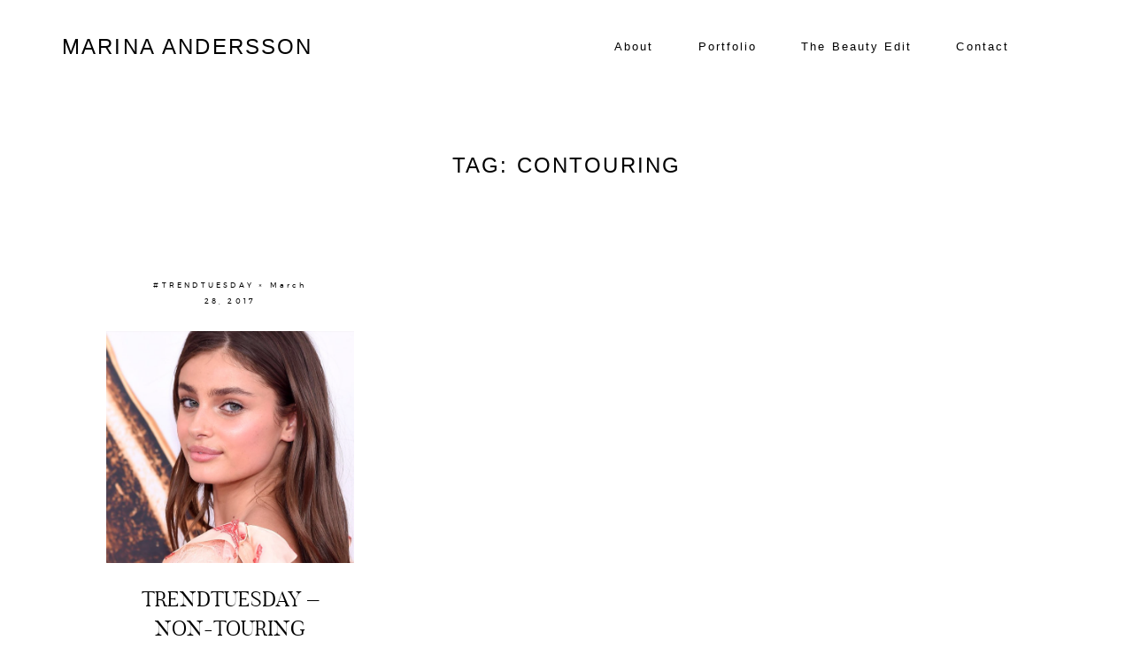

--- FILE ---
content_type: text/html; charset=UTF-8
request_url: https://marinaandersson.com/tag/contouring/
body_size: 11695
content:
<!DOCTYPE html>
<html lang="en-US" class="layout-default">
  <head>
  <!-- Google Tag Manager -->
  <script defer src="[data-uri]"></script>
  <!-- End Google Tag Manager -->

  <meta charset="UTF-8" />
  <meta http-equiv="X-UA-Compatible" content="IE=edge"/>
  <meta name=viewport content="width=device-width, user-scalable=no, initial-scale=1.0, maximum-scale=1.0, minimum-scale=1.0">
  <link rel="alternate" type="application/rss+xml" title="Marina Andersson RSS Feed" href="https://marinaandersson.com/feed/" />
        <link rel="shortcut icon" href="https://marinaandersson.com/wordpress/wp-content/themes/leon/assets/favicon.ico" />
    <link rel="profile" href="https://gmpg.org/xfn/11">
  
  <title>Contouring &#8211; Marina Andersson</title>
<meta name='robots' content='max-image-preview:large' />
<link rel='dns-prefetch' href='//s.w.org' />
<link rel="alternate" type="application/rss+xml" title="Marina Andersson &raquo; Feed" href="https://marinaandersson.com/feed/" />
<link rel="alternate" type="application/rss+xml" title="Marina Andersson &raquo; Comments Feed" href="https://marinaandersson.com/comments/feed/" />
<link rel="alternate" type="application/rss+xml" title="Marina Andersson &raquo; Contouring Tag Feed" href="https://marinaandersson.com/tag/contouring/feed/" />
<script defer src="[data-uri]"></script>
<style type="text/css">
img.wp-smiley,
img.emoji {
	display: inline !important;
	border: none !important;
	box-shadow: none !important;
	height: 1em !important;
	width: 1em !important;
	margin: 0 0.07em !important;
	vertical-align: -0.1em !important;
	background: none !important;
	padding: 0 !important;
}
</style>
	<link rel='stylesheet' id='sbi_styles-css'  href='https://marinaandersson.com/wordpress/wp-content/plugins/instagram-feed/css/sbi-styles.min.css?ver=6.2.4' type='text/css' media='all' />
<link rel='stylesheet' id='wp-block-library-css'  href='https://marinaandersson.com/wordpress/wp-includes/css/dist/block-library/style.min.css?ver=6.0.11' type='text/css' media='all' />
<style id='global-styles-inline-css' type='text/css'>
body{--wp--preset--color--black: #000000;--wp--preset--color--cyan-bluish-gray: #abb8c3;--wp--preset--color--white: #ffffff;--wp--preset--color--pale-pink: #f78da7;--wp--preset--color--vivid-red: #cf2e2e;--wp--preset--color--luminous-vivid-orange: #ff6900;--wp--preset--color--luminous-vivid-amber: #fcb900;--wp--preset--color--light-green-cyan: #7bdcb5;--wp--preset--color--vivid-green-cyan: #00d084;--wp--preset--color--pale-cyan-blue: #8ed1fc;--wp--preset--color--vivid-cyan-blue: #0693e3;--wp--preset--color--vivid-purple: #9b51e0;--wp--preset--gradient--vivid-cyan-blue-to-vivid-purple: linear-gradient(135deg,rgba(6,147,227,1) 0%,rgb(155,81,224) 100%);--wp--preset--gradient--light-green-cyan-to-vivid-green-cyan: linear-gradient(135deg,rgb(122,220,180) 0%,rgb(0,208,130) 100%);--wp--preset--gradient--luminous-vivid-amber-to-luminous-vivid-orange: linear-gradient(135deg,rgba(252,185,0,1) 0%,rgba(255,105,0,1) 100%);--wp--preset--gradient--luminous-vivid-orange-to-vivid-red: linear-gradient(135deg,rgba(255,105,0,1) 0%,rgb(207,46,46) 100%);--wp--preset--gradient--very-light-gray-to-cyan-bluish-gray: linear-gradient(135deg,rgb(238,238,238) 0%,rgb(169,184,195) 100%);--wp--preset--gradient--cool-to-warm-spectrum: linear-gradient(135deg,rgb(74,234,220) 0%,rgb(151,120,209) 20%,rgb(207,42,186) 40%,rgb(238,44,130) 60%,rgb(251,105,98) 80%,rgb(254,248,76) 100%);--wp--preset--gradient--blush-light-purple: linear-gradient(135deg,rgb(255,206,236) 0%,rgb(152,150,240) 100%);--wp--preset--gradient--blush-bordeaux: linear-gradient(135deg,rgb(254,205,165) 0%,rgb(254,45,45) 50%,rgb(107,0,62) 100%);--wp--preset--gradient--luminous-dusk: linear-gradient(135deg,rgb(255,203,112) 0%,rgb(199,81,192) 50%,rgb(65,88,208) 100%);--wp--preset--gradient--pale-ocean: linear-gradient(135deg,rgb(255,245,203) 0%,rgb(182,227,212) 50%,rgb(51,167,181) 100%);--wp--preset--gradient--electric-grass: linear-gradient(135deg,rgb(202,248,128) 0%,rgb(113,206,126) 100%);--wp--preset--gradient--midnight: linear-gradient(135deg,rgb(2,3,129) 0%,rgb(40,116,252) 100%);--wp--preset--duotone--dark-grayscale: url('#wp-duotone-dark-grayscale');--wp--preset--duotone--grayscale: url('#wp-duotone-grayscale');--wp--preset--duotone--purple-yellow: url('#wp-duotone-purple-yellow');--wp--preset--duotone--blue-red: url('#wp-duotone-blue-red');--wp--preset--duotone--midnight: url('#wp-duotone-midnight');--wp--preset--duotone--magenta-yellow: url('#wp-duotone-magenta-yellow');--wp--preset--duotone--purple-green: url('#wp-duotone-purple-green');--wp--preset--duotone--blue-orange: url('#wp-duotone-blue-orange');--wp--preset--font-size--small: 13px;--wp--preset--font-size--medium: 20px;--wp--preset--font-size--large: 36px;--wp--preset--font-size--x-large: 42px;}.has-black-color{color: var(--wp--preset--color--black) !important;}.has-cyan-bluish-gray-color{color: var(--wp--preset--color--cyan-bluish-gray) !important;}.has-white-color{color: var(--wp--preset--color--white) !important;}.has-pale-pink-color{color: var(--wp--preset--color--pale-pink) !important;}.has-vivid-red-color{color: var(--wp--preset--color--vivid-red) !important;}.has-luminous-vivid-orange-color{color: var(--wp--preset--color--luminous-vivid-orange) !important;}.has-luminous-vivid-amber-color{color: var(--wp--preset--color--luminous-vivid-amber) !important;}.has-light-green-cyan-color{color: var(--wp--preset--color--light-green-cyan) !important;}.has-vivid-green-cyan-color{color: var(--wp--preset--color--vivid-green-cyan) !important;}.has-pale-cyan-blue-color{color: var(--wp--preset--color--pale-cyan-blue) !important;}.has-vivid-cyan-blue-color{color: var(--wp--preset--color--vivid-cyan-blue) !important;}.has-vivid-purple-color{color: var(--wp--preset--color--vivid-purple) !important;}.has-black-background-color{background-color: var(--wp--preset--color--black) !important;}.has-cyan-bluish-gray-background-color{background-color: var(--wp--preset--color--cyan-bluish-gray) !important;}.has-white-background-color{background-color: var(--wp--preset--color--white) !important;}.has-pale-pink-background-color{background-color: var(--wp--preset--color--pale-pink) !important;}.has-vivid-red-background-color{background-color: var(--wp--preset--color--vivid-red) !important;}.has-luminous-vivid-orange-background-color{background-color: var(--wp--preset--color--luminous-vivid-orange) !important;}.has-luminous-vivid-amber-background-color{background-color: var(--wp--preset--color--luminous-vivid-amber) !important;}.has-light-green-cyan-background-color{background-color: var(--wp--preset--color--light-green-cyan) !important;}.has-vivid-green-cyan-background-color{background-color: var(--wp--preset--color--vivid-green-cyan) !important;}.has-pale-cyan-blue-background-color{background-color: var(--wp--preset--color--pale-cyan-blue) !important;}.has-vivid-cyan-blue-background-color{background-color: var(--wp--preset--color--vivid-cyan-blue) !important;}.has-vivid-purple-background-color{background-color: var(--wp--preset--color--vivid-purple) !important;}.has-black-border-color{border-color: var(--wp--preset--color--black) !important;}.has-cyan-bluish-gray-border-color{border-color: var(--wp--preset--color--cyan-bluish-gray) !important;}.has-white-border-color{border-color: var(--wp--preset--color--white) !important;}.has-pale-pink-border-color{border-color: var(--wp--preset--color--pale-pink) !important;}.has-vivid-red-border-color{border-color: var(--wp--preset--color--vivid-red) !important;}.has-luminous-vivid-orange-border-color{border-color: var(--wp--preset--color--luminous-vivid-orange) !important;}.has-luminous-vivid-amber-border-color{border-color: var(--wp--preset--color--luminous-vivid-amber) !important;}.has-light-green-cyan-border-color{border-color: var(--wp--preset--color--light-green-cyan) !important;}.has-vivid-green-cyan-border-color{border-color: var(--wp--preset--color--vivid-green-cyan) !important;}.has-pale-cyan-blue-border-color{border-color: var(--wp--preset--color--pale-cyan-blue) !important;}.has-vivid-cyan-blue-border-color{border-color: var(--wp--preset--color--vivid-cyan-blue) !important;}.has-vivid-purple-border-color{border-color: var(--wp--preset--color--vivid-purple) !important;}.has-vivid-cyan-blue-to-vivid-purple-gradient-background{background: var(--wp--preset--gradient--vivid-cyan-blue-to-vivid-purple) !important;}.has-light-green-cyan-to-vivid-green-cyan-gradient-background{background: var(--wp--preset--gradient--light-green-cyan-to-vivid-green-cyan) !important;}.has-luminous-vivid-amber-to-luminous-vivid-orange-gradient-background{background: var(--wp--preset--gradient--luminous-vivid-amber-to-luminous-vivid-orange) !important;}.has-luminous-vivid-orange-to-vivid-red-gradient-background{background: var(--wp--preset--gradient--luminous-vivid-orange-to-vivid-red) !important;}.has-very-light-gray-to-cyan-bluish-gray-gradient-background{background: var(--wp--preset--gradient--very-light-gray-to-cyan-bluish-gray) !important;}.has-cool-to-warm-spectrum-gradient-background{background: var(--wp--preset--gradient--cool-to-warm-spectrum) !important;}.has-blush-light-purple-gradient-background{background: var(--wp--preset--gradient--blush-light-purple) !important;}.has-blush-bordeaux-gradient-background{background: var(--wp--preset--gradient--blush-bordeaux) !important;}.has-luminous-dusk-gradient-background{background: var(--wp--preset--gradient--luminous-dusk) !important;}.has-pale-ocean-gradient-background{background: var(--wp--preset--gradient--pale-ocean) !important;}.has-electric-grass-gradient-background{background: var(--wp--preset--gradient--electric-grass) !important;}.has-midnight-gradient-background{background: var(--wp--preset--gradient--midnight) !important;}.has-small-font-size{font-size: var(--wp--preset--font-size--small) !important;}.has-medium-font-size{font-size: var(--wp--preset--font-size--medium) !important;}.has-large-font-size{font-size: var(--wp--preset--font-size--large) !important;}.has-x-large-font-size{font-size: var(--wp--preset--font-size--x-large) !important;}
</style>
<link rel='stylesheet' id='jquery_ui_styles-css'  href='https://marinaandersson.com/wordpress/wp-content/plugins/flo-forms/public/vendor/jquery-ui-flo/jquery-ui.min.css?ver=1.0.0' type='text/css' media='all' />
<link rel='stylesheet' id='flo-forms-public-css'  href='https://marinaandersson.com/wordpress/wp-content/plugins/flo-forms/public/css/flo-forms-public.min.css?ver=1.0.0' type='text/css' media='all' />
<link rel='stylesheet' id='flo_instagram_fontello-css'  href='https://marinaandersson.com/wordpress/wp-content/cache/autoptimize/css/autoptimize_single_af4b8b629e499c86b035c5ebafea3d76.css?ver=6.0.11' type='text/css' media='all' />
<link rel='stylesheet' id='flo_instagram_frontend__stylesheet-css'  href='https://marinaandersson.com/wordpress/wp-content/cache/autoptimize/css/autoptimize_single_af42cf5651aed1cd0a37455eebc553ba.css?ver=1.4.7' type='text/css' media='all' />
<link rel='stylesheet' id='parent-main-style-css'  href='https://marinaandersson.com/wordpress/wp-content/themes/leon/style.css?ver=6.0.11' type='text/css' media='all' />
<link rel='stylesheet' id='core-icons-css'  href='https://marinaandersson.com/wordpress/wp-content/cache/autoptimize/css/autoptimize_single_77383c903150644fb9bf61f5fbdd0358.css?ver=0.9' type='text/css' media='all' />
<link rel='stylesheet' id='vendor-css-css'  href='https://marinaandersson.com/wordpress/wp-content/cache/autoptimize/css/autoptimize_single_d01b8ba16fb19fcda1ab2e77974328ef.css?ver=0.9' type='text/css' media='all' />
<link rel='stylesheet' id='theme-css-css'  href='https://marinaandersson.com/wordpress/wp-content/themes/leon/theme-files/public/css/style.min.css?ver=0.9' type='text/css' media='all' />
<style id='theme-css-inline-css' type='text/css'>
@font-face {font-family: "Belleza Regular"; src: url('https://marinaandersson.com/wordpress/wp-content/themes/leon/theme-files/public/fonts/default/Belleza-Regular.ttf') format('truetype'),url('https://marinaandersson.com/wordpress/wp-content/themes/leon/theme-files/public/fonts/default/Belleza-Regular.woff') format('woff');font-display: swap;}@font-face {font-family: "Butler Light"; src: url('https://marinaandersson.com/wordpress/wp-content/themes/leon/theme-files/public/fonts/default/Butler_Light.ttf') format('truetype'),url('https://marinaandersson.com/wordpress/wp-content/themes/leon/theme-files/public/fonts/default/Butler_Light.woff') format('woff');font-display: swap;}@font-face {font-family: "Montserrat Regular"; src: url('https://marinaandersson.com/wordpress/wp-content/themes/leon/theme-files/public/fonts/default/Montserrat-Regular.ttf') format('truetype'),url('https://marinaandersson.com/wordpress/wp-content/themes/leon/theme-files/public/fonts/default/Montserrat-Regular.woff') format('woff');font-display: swap;}@font-face {font-family: "Asul Bold"; src: url('https://marinaandersson.com/wordpress/wp-content/themes/leon/theme-files/public/fonts/default/Asul-Bold.ttf') format('truetype'),url('https://marinaandersson.com/wordpress/wp-content/themes/leon/theme-files/public/fonts/default/Asul-Bold.woff') format('woff');font-display: swap;}@font-face {font-family: "Montserrat Medium"; src: url('https://marinaandersson.com/wordpress/wp-content/themes/leon/theme-files/public/fonts/default/Montserrat-Medium.ttf') format('truetype'),url('https://marinaandersson.com/wordpress/wp-content/themes/leon/theme-files/public/fonts/default/Montserrat-Medium.woff') format('woff');font-display: swap;}@font-face {font-family: "Spectral Light"; src: url('https://marinaandersson.com/wordpress/wp-content/themes/leon/theme-files/public/fonts/default/Spectral-Light.ttf') format('truetype'),url('https://marinaandersson.com/wordpress/wp-content/themes/leon/theme-files/public/fonts/default/Spectral-Light.woff') format('woff');font-display: swap;}@font-face {font-family: "OldStandard Italic"; src: url('https://marinaandersson.com/wordpress/wp-content/themes/leon/theme-files/public/fonts/default/OldStandard-Italic.ttf') format('truetype'),url('https://marinaandersson.com/wordpress/wp-content/themes/leon/theme-files/public/fonts/default/OldStandard-Italic.woff') format('woff');font-display: swap;}input[type="submit"], .flo-button { font-family: Asul Bold;font-size: 0.625rem;letter-spacing: 0.4em;word-spacing: 0em;line-height: 1.8em;text-transform: none;font-weight: normal;}.flo-header__menu .menu-item ul a, .flo-main-slideshow__menu-menu .menu-item .sub-menu a, .flo-generic-menu-wrap .menu-item .sub-menu a { font-family: Arial, 'Helvetica Neue', Helvetica, sans-serif;font-size: 0.8125rem;letter-spacing: 0.16em;word-spacing: 0em;line-height: 2.07em;text-transform: none;font-weight: normal;}.flo-header__logo { font-family: Arial, 'Helvetica Neue', Helvetica, sans-serif;font-size: 1.5rem;letter-spacing: 0.09em;word-spacing: 0em;line-height: 1.75em;text-transform: uppercase;font-weight: normal;}.flo-header .menu-item a, .flo-header__menu .page_item a, .flo-header .menu-item { font-family: Arial, 'Helvetica Neue', Helvetica, sans-serif;font-size: 0.8125rem;letter-spacing: 0.16em;word-spacing: 0em;line-height: 2.07em;text-transform: none;font-weight: normal;}.flo-header__search-input { font-family: Spectral Light;font-size: 0.9375rem;letter-spacing: 0em;word-spacing: 0em;line-height: 1.8em;text-transform: none;font-weight: normal;}.flo-header__search-input { font-family: Arial, 'Helvetica Neue', Helvetica, sans-serif;font-size: 0.8125rem;letter-spacing: 0.16em;word-spacing: 0em;line-height: 2.07em;text-transform: none;font-weight: normal;}.flo-header-mobile__logo { font-family: Arial, 'Helvetica Neue', Helvetica, sans-serif;font-size: 1.5rem;letter-spacing: 0.09em;word-spacing: 0em;line-height: 1.75em;text-transform: uppercase;font-weight: normal;}.flo-mobile-menu__submenu-items a { font-family: Spectral Light;font-size: 0.9375rem;letter-spacing: 0em;word-spacing: 0em;line-height: 1.8em;text-transform: none;font-weight: normal;}.flo-mobile-menu__menu > li a, .flo-mobile-menu__submenu-parent-title { font-family: Arial, 'Helvetica Neue', Helvetica, sans-serif;font-size: 0.8125rem;letter-spacing: 0.16em;word-spacing: 0em;line-height: 2.07em;text-transform: none;font-weight: normal;}.flo-mobile-menu__search-input { font-family: Spectral Light;font-size: 0.9375rem;letter-spacing: 0em;word-spacing: 0em;line-height: 1.8em;text-transform: none;font-weight: normal;}.flo-mobile-menu__search-submit { font-family: Montserrat Regular;font-size: 0.5rem;letter-spacing: 0.4em;word-spacing: 0em;line-height: 2.25em;text-transform: none;font-weight: normal;}.flo-wp-title h1.flo-wp-title__title { font-family: Arial, 'Helvetica Neue', Helvetica, sans-serif;font-size: 1.5rem;letter-spacing: 0.09em;word-spacing: 0em;line-height: 1.75em;text-transform: uppercase;font-weight: normal;}.flo-post blockquote, .flo-post blockquote p { font-family: OldStandard Italic;font-size: 1.0625rem;letter-spacing: 0em;word-spacing: 0em;line-height: 1.58em;text-transform: none;font-weight: normal;}.flo-post h1 { font-family: Butler Light;font-size: 2.625rem;letter-spacing: 0em;word-spacing: 0em;line-height: 1.3em;text-transform: none;font-weight: normal;}.flo-post h2 { font-family: Butler Light;font-size: 1.875rem;letter-spacing: 0em;word-spacing: 0em;line-height: 1.3em;text-transform: none;font-weight: normal;}.flo-post h3 { font-family: Butler Light;font-size: 1.5rem;letter-spacing: 0em;word-spacing: 0em;line-height: 1.375em;text-transform: none;font-weight: normal;}.flo-post h4 { font-family: Arial, 'Helvetica Neue', Helvetica, sans-serif;font-size: 0.8125rem;letter-spacing: 0.16em;word-spacing: 0em;line-height: 2.07em;text-transform: none;font-weight: normal;}.flo-post h5 { font-family: OldStandard Italic;font-size: 1.0625rem;letter-spacing: 0em;word-spacing: 0em;line-height: 1.58em;text-transform: none;font-weight: normal;}.flo-post h6 { font-family: Butler Light;font-size: 0.875rem;letter-spacing: 0em;word-spacing: 0em;line-height: 1.25em;text-transform: none;font-weight: normal;}.flo-post { font-family: Spectral Light;font-size: 0.9375rem;letter-spacing: 0em;word-spacing: 0em;line-height: 1.8em;text-transform: none;font-weight: normal;}.flo-post a, .flo-block-text-block-5 a { font-family: Spectral Light;font-size: 0.9375rem;letter-spacing: 0em;word-spacing: 0em;line-height: 1.8em;text-transform: none;font-weight: normal;text-decoration: underline;}input[type]:not([type="submit"]), form textarea, .parsley-required, form select { font-family: Montserrat Regular;font-size: 0.5rem;letter-spacing: 0.4em;word-spacing: 0em;line-height: 2.25em;text-transform: none;font-weight: normal;}label { font-family: Asul Bold;font-size: 0.5rem;letter-spacing: 0.4em;word-spacing: 0em;line-height: 2.25em;text-transform: none;font-weight: normal;}@media (max-width: 767px) { input[type="submit"], .flo-button { }.flo-header__menu .menu-item ul a, .flo-main-slideshow__menu-menu .menu-item .sub-menu a, .flo-generic-menu-wrap .menu-item .sub-menu a { font-size: 0.8125rem;}.flo-header__logo { font-size: 1.5rem;}.flo-header .menu-item a, .flo-header__menu .page_item a, .flo-header .menu-item { font-size: 0.8125rem;}.flo-header__search-input { }.flo-header__search-input { font-size: 0.8125rem;}.flo-header-mobile__logo { font-size: 1.5rem;}.flo-mobile-menu__submenu-items a { }.flo-mobile-menu__menu > li a, .flo-mobile-menu__submenu-parent-title { font-size: 0.8125rem;}.flo-mobile-menu__search-input { }.flo-mobile-menu__search-submit { }.flo-wp-title h1.flo-wp-title__title { font-size: 1.5rem;}.flo-post blockquote, .flo-post blockquote p { }.flo-post h1 { }.flo-post h2 { }.flo-post h3 { font-size: 1.5rem;}.flo-post h4 { font-size: 0.8125rem;}.flo-post h5 { }.flo-post h6 { }.flo-post { }.flo-post a, .flo-block-text-block-5 a { }input[type]:not([type="submit"]), form textarea, .parsley-required, form select { }label { } }
</style>
<link rel='stylesheet' id='default_stylesheet-css'  href='https://marinaandersson.com/wordpress/wp-content/themes/leon-child/style.css?ver=0.9' type='text/css' media='all' />
<script type='text/javascript' src='https://marinaandersson.com/wordpress/wp-includes/js/jquery/jquery.min.js?ver=3.6.0' id='jquery-core-js'></script>
<script defer type='text/javascript' src='https://marinaandersson.com/wordpress/wp-includes/js/jquery/jquery-migrate.min.js?ver=3.3.2' id='jquery-migrate-js'></script>
<script defer type='text/javascript' src='https://marinaandersson.com/wordpress/wp-content/plugins/flo-forms/public/js/jquery.validate.min.js?ver=1.0.0' id='flo-jquery-validate-js'></script>
<script defer id="flo-forms-public-js-extra" src="[data-uri]"></script>
<script defer type='text/javascript' src='https://marinaandersson.com/wordpress/wp-content/cache/autoptimize/js/autoptimize_single_58644a66c1d4eff378b4ea3b90bc59fe.js?ver=1.0.0' id='flo-forms-public-js'></script>
<link rel="https://api.w.org/" href="https://marinaandersson.com/wp-json/" /><link rel="alternate" type="application/json" href="https://marinaandersson.com/wp-json/wp/v2/tags/1075" /><link rel="EditURI" type="application/rsd+xml" title="RSD" href="https://marinaandersson.com/wordpress/xmlrpc.php?rsd" />
<link rel="wlwmanifest" type="application/wlwmanifest+xml" href="https://marinaandersson.com/wordpress/wp-includes/wlwmanifest.xml" /> 
<meta name="generator" content="WordPress 6.0.11" />
<style type="text/css">.recentcomments a{display:inline !important;padding:0 !important;margin:0 !important;}</style><style>.is-main.flo-header-mobile .flo-header-mobile__logo,
.is-main.flo-header-mobile .flo-header-mobile__menu-trigger {
  color: #000000!important;
}</style>
  <style media="screen">
    /* START: GENERICS */

      body,
      .flo_page_wrap {
        background-color: #ffffff;
      }

      .flo-post {
        color: #000000;
      }

      .flo-post a img, .flo-post img, .flo-post img.alignleft, .flo-post img.alignright, .flo-post img.aligncenter,
      .wp-caption-text.gallery-caption {
        margin-bottom: 10px;
      }
      .wp-caption-text.gallery-caption{
        margin-top: -5px;
      }

      .flo_sidebar {
        width: 25%;
      }

      .flo-button:not(.flo-no-styling),
      input[type="submit"]:not(.flo-no-styling)
      {
        background-color: #ffffff;
        color: #000000!important;
        border-color: #000000;
      }
    /* END: GENERICS */
  </style>
  <style media="screen">
  /* START: DROPDOWNS */
    .flo-generic-menu-wrap__menu ul {
      background-color: #f8f8f8;
    }
    .flo-generic-menu-wrap__menu ul:after {
      border-color: transparent transparent #f8f8f8 transparent!important;
    }

    .flo-generic-menu-wrap__menu ul a {
      color: #000000!important;
    }
  /* END: DROPDOWNS */
</style>
</head>
    <body data-rsssl=1 class="archive tag tag-contouring tag-1075  flo-social-links-type-a flo-sidebar--is-adaptive global-arrow-type__a flo-tablet-appear-disabled flo-mobile-appear-disabled">

    <!-- Google Tag Manager (noscript) -->
    <noscript><iframe src="https://www.googletagmanager.com/ns.html?id=GTM-5XR6ZGR"
    height="0" width="0" style="display:none;visibility:hidden"></iframe></noscript>
    <!-- End Google Tag Manager (noscript) -->

    <noscript class='flo-core-style' >
  <style class='flo-core-style'  media="screen">@media (max-width:767px){.flo-mobile-menu{background-color:#000000;color:#ffffff}}</style>
</noscript>

<div class="flo-mobile-menu">

    <noscript class='flo-core-style' >
  <style class='flo-core-style'  media="screen"> .flo-header-mobile__logo{max-width:12.5rem}.is-main.flo-header-mobile{background-color:#ffffff}.is-main.flo-header-mobile .flo-header-mobile__search-trigger, .is-main.flo-header-mobile .flo-header-mobile__menu-trigger, .is-main.flo-header-mobile .flo-header-mobile__logo, .is-main.flo-header-mobile .flo-header-mobile__menu{color:inherit}.is-main.flo-header-mobile{color:#000000!important}.is-main.flo-header-mobile .flo-header-mobile__menu{border-color:#000000}</style>
</noscript>


<div class="flo-header-mobile sticky">
  <a href="https://marinaandersson.com" class="flo-header-mobile__logo">
        MARINA ANDERSSON
  </a>

  <div class="flo-header-mobile__menu-trigger">
        <i class="flo-header-mobile__menu-trigger-icon flo-header-mobile__menu-trigger-icon--open flo-icon-burger"></i>
    <i class="flo-header-mobile__menu-trigger-icon flo-header-mobile__menu-trigger-icon--close flo-icon-close"></i>
  </div>
</div>

    <div class="flo-mobile-menu__social-links">
              <a href="https://www.instagram.com/marinaanderssonmakeup/" rel="noreferrer" target="_blank" class="flo-icon flo-icon-instagram flo-social-links__link "></a>
    
          </div>

    <div class="flo-mobile-menu__menu-wrap">
      <ul id="menu-menu" class="flo-mobile-menu__menu"><li id="menu-item-6198" class="menu-item menu-item-type-post_type menu-item-object-page menu-item-6198"><a href="https://marinaandersson.com/about/">About</a></li>
<li id="menu-item-6232" class="menu-item menu-item-type-custom menu-item-object-custom menu-item-has-children menu-item-6232"><a href="#">Portfolio</a>
<ul class="sub-menu">
	<li id="menu-item-6236" class="menu-item menu-item-type-post_type menu-item-object-gallery menu-item-6236"><a href="https://marinaandersson.com/gallery/beauty/">Beauty</a></li>
	<li id="menu-item-6235" class="menu-item menu-item-type-post_type menu-item-object-gallery menu-item-6235"><a href="https://marinaandersson.com/gallery/fashion/">Fashion</a></li>
</ul>
</li>
<li id="menu-item-6229" class="menu-item menu-item-type-post_type menu-item-object-page menu-item-6229"><a href="https://marinaandersson.com/the-beauty-edit/">The Beauty Edit</a></li>
<li id="menu-item-6230" class="menu-item menu-item-type-post_type menu-item-object-page menu-item-6230"><a href="https://marinaandersson.com/contact/">Contact</a></li>
</ul>
    </div>

          <form class="flo-mobile-menu__search" action="https://marinaandersson.com/" method="get">
        <input class="flo-mobile-menu__search-input" type="text" name="s" placeholder="" value="">
        <button class="flo-mobile-menu__search-submit" type="submit" name="button">
          SEARCH
        </button>
      </form>
    
    <div class="flo-mobile-menu__submenu">

      <div class="flo-mobile-menu__submenu-header-wrap">
        <div class="flo-mobile-menu__submenu-parent-title">GALLERIES</div>
      </div>

      <div class="flo-mobile-menu__submenu-items-wrap">
        <ul class="flo-mobile-menu__submenu-items"></ul>
        <div class="flo-mobile-menu__submenu-close-wrap">
          <div class="flo-mobile-menu__submenu-close-text flo-mobile-menu__submenu-close-text--before">
          </div>
          <div class="flo-mobile-menu__submenu-close-button">
            <i class="flo-icon-close"></i>
          </div>
          <div class="flo-mobile-menu__submenu-close-text flo-mobile-menu__submenu-close-text--after">
          </div>
        </div>
      </div>

    </div>

</div>
    <main class="flo_page_wrap ">
      <div class="flo_page">
        <noscript class='flo-core-style' >
  <style class='flo-core-style'  media="screen"> header .flo-header.is-not-sticky{color:#000000;background-color:#ffffff}header .flo-header.is-not-sticky .flo-header__logo, header .flo-header.is-not-sticky .flo-header__menu > div > ul > .menu-item > a, header .flo-header.is-not-sticky .flo-header__menu-trigger, header .flo-header.is-not-sticky .flo-header__search-trigger, header .flo-header.is-not-sticky .flo-header__search-form-input{color:inherit}.flo-header--sticky .is-sticky .flo-header{background:rgba(255,255,255,1);color:#000000}.flo-header--sticky .is-sticky .flo-header__logo, .flo-header--sticky .is-sticky .flo-header__menu > div > ul > li, .flo-header--sticky .is-sticky .flo-header__menu-trigger, .flo-header--sticky .is-sticky .flo-header__search-trigger, .flo-header--sticky .is-sticky .flo-header__search-form-input, .flo-header--sticky .is-sticky .flo-header__search-form-submit, .flo-header--sticky .is-sticky .flo-header__lang-switch{color:inherit!important}.flo-header ul ul{background-color:#f8f8f8}.flo-header ul ul a{color:#000000!important}@media (min-width:768px) and (max-width:1024px){.flo-header__logo{max-width:7.5rem}}@media (min-width:1025px){.flo-header__logo{max-width:20rem}}</style>
</noscript>

<header class="" data-layout="flo-header--type-a">
  <!-- Start: Flo Header -->
    <div class="flo-header flo-header--type-a">
      <div class="flo-header__column flo-header__column--left">
      <a href="https://marinaandersson.com" class="flo-header__logo">

      MARINA ANDERSSON
  </a>

    </div>
  
      <div class="flo-header__column flo-header__column--right">
      <div class="flo-header__menu">
        <div class="menu-menu-container"><ul id="menu-menu-1" class="menu"><li class="menu-item menu-item-type-post_type menu-item-object-page menu-item-6198"><a href="https://marinaandersson.com/about/">About</a></li>
<li class="menu-item menu-item-type-custom menu-item-object-custom menu-item-has-children menu-item-6232"><a href="#">Portfolio</a>
<ul class="sub-menu">
	<li class="menu-item menu-item-type-post_type menu-item-object-gallery menu-item-6236"><a href="https://marinaandersson.com/gallery/beauty/">Beauty</a></li>
	<li class="menu-item menu-item-type-post_type menu-item-object-gallery menu-item-6235"><a href="https://marinaandersson.com/gallery/fashion/">Fashion</a></li>
</ul>
</li>
<li class="menu-item menu-item-type-post_type menu-item-object-page menu-item-6229"><a href="https://marinaandersson.com/the-beauty-edit/">The Beauty Edit</a></li>
<li class="menu-item menu-item-type-post_type menu-item-object-page menu-item-6230"><a href="https://marinaandersson.com/contact/">Contact</a></li>
</ul></div>
      </div>
          </div>
  </div>
  <!-- End: Flo Header -->

  <!-- Start: Flo Header Mobile -->
    <noscript class='flo-core-style' >
  <style class='flo-core-style'  media="screen"> .flo-header-mobile__logo{max-width:12.5rem}.is-main.flo-header-mobile{background-color:#ffffff}.is-main.flo-header-mobile .flo-header-mobile__search-trigger, .is-main.flo-header-mobile .flo-header-mobile__menu-trigger, .is-main.flo-header-mobile .flo-header-mobile__logo, .is-main.flo-header-mobile .flo-header-mobile__menu{color:inherit}.is-main.flo-header-mobile{color:#000000!important}.is-main.flo-header-mobile .flo-header-mobile__menu{border-color:#000000}</style>
</noscript>


<div class="flo-header-mobile sticky">
  <a href="https://marinaandersson.com" class="flo-header-mobile__logo">
        MARINA ANDERSSON
  </a>

  <div class="flo-header-mobile__menu-trigger">
        <i class="flo-header-mobile__menu-trigger-icon flo-header-mobile__menu-trigger-icon--open flo-icon-burger"></i>
    <i class="flo-header-mobile__menu-trigger-icon flo-header-mobile__menu-trigger-icon--close flo-icon-close"></i>
  </div>
</div>
  <!-- End: Flo Header Mobile -->
</header>

  

	<div class="flo-block  flo-wp-title flo-post">
		<h1 class="flo-wp-title__title visible full-visible">Tag: Contouring</h1>
			</div>
			<div class="flo-listing flo-listing--545">
		    <noscript class='flo-core-style' >
  <style class='flo-core-style'  media="screen">@media (max-width:767px){.flo-block--6340{margin-top:0rem;margin-bottom:0rem}}@media (min-width:768px){.flo-block--6340{margin-top:0rem;margin-bottom:0rem}}</style>
</noscript>

<div   class='flo-block     flo-block--6340   ' data-id="6340" data-onready='flo_block_listing_4'>
    <div class="flo-block__container">
      <noscript class='flo-core-style' >
  <style class='flo-core-style'  media="screen"> .flo-block-listing-4--114 .flo-block-listing-4__date-and-category{font-family:Montserrat Regular;font-size:0.5rem;letter-spacing:0.4em;word-spacing:0em;line-height:2.25em;text-transform:none;font-weight:normal}.flo-block-listing-4--114 .flo-block-listing-4__title{font-family:Butler Light;font-size:1.5rem;letter-spacing:0em;word-spacing:0em;line-height:1.375em;text-transform:none;font-weight:normal}@media screen and (max-width:767px){.flo-block-listing-4--114 .flo-block-listing-4__title{font-size:1.5rem}}.flo-block-listing-4--114{color:#000000;border-color:rgba(0,0,0,0.1)}@media (min-width:768px){.flo-block-listing-4--114 .flo-block-listing-4__item{width:33.333333333333%}}</style>
</noscript>
  <div class="flo-block-listing-4 flo-block-listing-4--114 flo-block-listing-4--columns-3">
          <div class="flo-block-listing-4__row">
                            <a href="https://marinaandersson.com/trendtuesday-10/" class="flo-block-listing-4__item">
            <span class="flo-block-listing-4__date-and-category">
                              #TRENDTUESDAY
                                            ×
                                            March 28, 2017
                          </span>
            <span class="flo-block-listing-4__featured-image-wrap">
              <img src="https://marinaandersson.com/wordpress/wp-content/uploads/2017/03/Screen-Shot-2017-03-28-at-4.52.45-PM.png" srcset="https://marinaandersson.com/wordpress/wp-content/uploads/2017/03/Screen-Shot-2017-03-28-at-4.52.45-PM.png 651w, https://marinaandersson.com/wordpress/wp-content/uploads/2017/03/Screen-Shot-2017-03-28-at-4.52.45-PM-300x280.png 300w" class="flo-block-listing-4__featured-image " sizes="(max-width: 768px) 311px, (max-width: 1440px) 315px, 560px">
                          </span>
            <h2 class="flo-block-listing-4__title">
              TRENDTUESDAY &#8211; NON-TOURING
            </h2>
          </a>
              </div>
      </div>
      </div>
</div>
		</div>
	
	
    <noscript class='flo-core-style' >
  <style class='flo-core-style'  media="screen"> .flo-footer-type-a--603 .flo-footer-type-a__top-area-left-side-label{font-family:Arial, 'Helvetica Neue', Helvetica, sans-serif;font-size:0.8125rem;letter-spacing:0.16em;word-spacing:0em;line-height:2.07em;text-transform:none;font-weight:normal}@media screen and (max-width:767px){.flo-footer-type-a--603 .flo-footer-type-a__top-area-left-side-label{font-size:0.8125rem}}.flo-footer-type-a--603 .flo-footer-type-a__top-area-right-side-label{font-family:Spectral Light;font-size:0.9375rem;letter-spacing:0em;word-spacing:0em;line-height:1.8em;text-transform:none;font-weight:normal}.flo-footer-type-a--603 .flo-footer-type-a__menu{font-family:Montserrat Regular;font-size:0.5rem;letter-spacing:0.4em;word-spacing:0em;line-height:2.25em;text-transform:none;font-weight:normal}.flo-footer-type-a--603 .flo-footer-type-a__back-to-top{font-family:Arial, 'Helvetica Neue', Helvetica, sans-serif;font-size:0.8125rem;letter-spacing:0.16em;word-spacing:0em;line-height:2.07em;text-transform:none;font-weight:normal}@media screen and (max-width:767px){.flo-footer-type-a--603 .flo-footer-type-a__back-to-top{font-size:0.8125rem}}.flo-footer-type-a--603 .flo-footer-type-a__copyright-notice{font-family:Asul Bold;font-size:0.5rem;letter-spacing:0.4em;word-spacing:0em;line-height:2.25em;text-transform:none;font-weight:normal}.flo-footer-type-a--603{color:#000000;background-color:#ffffff}</style>
</noscript>
<div class="flo-footer-type-a flo-footer-type-a--603" data-onready="flo_footer_type_a">

      <div class="flo-footer-type-a__top-area">
              <div class="flo-footer-type-a__top-area-left-side-label">
          FOLLOW MY FEED
        </div>
      
              <div class="flo-footer-type-a__top-area-icon">
          <i class="flo-icon-instagram"></i>
        </div>
      
              <a class="flo-footer-type-a__top-area-right-side-label" href="https://www.instagram.com/marinaanderssonmakeup/">@marinaanderssonmakeup</a>
          </div>

    <div class="flo-footer-type-a__instagram-feed">
                    
<div id="sb_instagram"  class="sbi sbi_mob_col_1 sbi_tab_col_2 sbi_col_4 sbi_width_resp" style="padding-bottom: 10px;" data-feedid="*1"  data-res="auto" data-cols="4" data-colsmobile="1" data-colstablet="2" data-num="4" data-nummobile="4" data-shortcode-atts="{&quot;feed&quot;:&quot;1&quot;}"  data-postid="4080" data-locatornonce="27242ed57c" data-sbi-flags="favorLocal">
	<div class="sb_instagram_header  sbi_medium sbi_no_avatar"  style="padding: 5px;padding-bottom: 0; margin-bottom: 10px;"  >
	<a href="https://www.instagram.com/marinaanderssonmakeup/" target="_blank" rel="nofollow noopener"  title="@marinaanderssonmakeup" class="sbi_header_link">
		<div class="sbi_header_text sbi_no_bio">
			
			<h3>marinaanderssonmakeup</h3>
					</div>

					<div class="sbi_header_img">
													<div class="sbi_header_hashtag_icon"  ><svg class="sbi_new_logo fa-instagram fa-w-14" aria-hidden="true" data-fa-processed="" aria-label="Instagram" data-prefix="fab" data-icon="instagram" role="img" viewBox="0 0 448 512">
	                <path fill="currentColor" d="M224.1 141c-63.6 0-114.9 51.3-114.9 114.9s51.3 114.9 114.9 114.9S339 319.5 339 255.9 287.7 141 224.1 141zm0 189.6c-41.1 0-74.7-33.5-74.7-74.7s33.5-74.7 74.7-74.7 74.7 33.5 74.7 74.7-33.6 74.7-74.7 74.7zm146.4-194.3c0 14.9-12 26.8-26.8 26.8-14.9 0-26.8-12-26.8-26.8s12-26.8 26.8-26.8 26.8 12 26.8 26.8zm76.1 27.2c-1.7-35.9-9.9-67.7-36.2-93.9-26.2-26.2-58-34.4-93.9-36.2-37-2.1-147.9-2.1-184.9 0-35.8 1.7-67.6 9.9-93.9 36.1s-34.4 58-36.2 93.9c-2.1 37-2.1 147.9 0 184.9 1.7 35.9 9.9 67.7 36.2 93.9s58 34.4 93.9 36.2c37 2.1 147.9 2.1 184.9 0 35.9-1.7 67.7-9.9 93.9-36.2 26.2-26.2 34.4-58 36.2-93.9 2.1-37 2.1-147.8 0-184.8zM398.8 388c-7.8 19.6-22.9 34.7-42.6 42.6-29.5 11.7-99.5 9-132.1 9s-102.7 2.6-132.1-9c-19.6-7.8-34.7-22.9-42.6-42.6-11.7-29.5-9-99.5-9-132.1s-2.6-102.7 9-132.1c7.8-19.6 22.9-34.7 42.6-42.6 29.5-11.7 99.5-9 132.1-9s102.7-2.6 132.1 9c19.6 7.8 34.7 22.9 42.6 42.6 11.7 29.5 9 99.5 9 132.1s2.7 102.7-9 132.1z"></path>
	            </svg></div>
							</div>
		
	</a>
</div>

    <div id="sbi_images"  style="padding: 5px;">
		<div class="sbi_item sbi_type_video sbi_new sbi_transition" id="sbi_17856785625047703" data-date="1697888358">
    <div class="sbi_photo_wrap">
        <a class="sbi_photo" href="https://www.instagram.com/reel/CyqNDBhsKuE/" target="_blank" rel="noopener nofollow" data-full-res="https://scontent-lax3-2.cdninstagram.com/v/t51.29350-15/393702714_1335625383749535_4532091655802618041_n.jpg?_nc_cat=100&#038;ccb=1-7&#038;_nc_sid=c4dd86&#038;_nc_ohc=JZPT_un0nR0AX_K61zX&#038;_nc_ht=scontent-lax3-2.cdninstagram.com&#038;edm=ANo9K5cEAAAA&#038;oh=00_AfCXZn0-PvQo3kpFcKeHRczqd6ZOj5EDMUcTXyunS49RzA&#038;oe=653C36CA" data-img-src-set="{&quot;d&quot;:&quot;https:\/\/scontent-lax3-2.cdninstagram.com\/v\/t51.29350-15\/393702714_1335625383749535_4532091655802618041_n.jpg?_nc_cat=100&amp;ccb=1-7&amp;_nc_sid=c4dd86&amp;_nc_ohc=JZPT_un0nR0AX_K61zX&amp;_nc_ht=scontent-lax3-2.cdninstagram.com&amp;edm=ANo9K5cEAAAA&amp;oh=00_AfCXZn0-PvQo3kpFcKeHRczqd6ZOj5EDMUcTXyunS49RzA&amp;oe=653C36CA&quot;,&quot;150&quot;:&quot;https:\/\/scontent-lax3-2.cdninstagram.com\/v\/t51.29350-15\/393702714_1335625383749535_4532091655802618041_n.jpg?_nc_cat=100&amp;ccb=1-7&amp;_nc_sid=c4dd86&amp;_nc_ohc=JZPT_un0nR0AX_K61zX&amp;_nc_ht=scontent-lax3-2.cdninstagram.com&amp;edm=ANo9K5cEAAAA&amp;oh=00_AfCXZn0-PvQo3kpFcKeHRczqd6ZOj5EDMUcTXyunS49RzA&amp;oe=653C36CA&quot;,&quot;320&quot;:&quot;https:\/\/scontent-lax3-2.cdninstagram.com\/v\/t51.29350-15\/393702714_1335625383749535_4532091655802618041_n.jpg?_nc_cat=100&amp;ccb=1-7&amp;_nc_sid=c4dd86&amp;_nc_ohc=JZPT_un0nR0AX_K61zX&amp;_nc_ht=scontent-lax3-2.cdninstagram.com&amp;edm=ANo9K5cEAAAA&amp;oh=00_AfCXZn0-PvQo3kpFcKeHRczqd6ZOj5EDMUcTXyunS49RzA&amp;oe=653C36CA&quot;,&quot;640&quot;:&quot;https:\/\/scontent-lax3-2.cdninstagram.com\/v\/t51.29350-15\/393702714_1335625383749535_4532091655802618041_n.jpg?_nc_cat=100&amp;ccb=1-7&amp;_nc_sid=c4dd86&amp;_nc_ohc=JZPT_un0nR0AX_K61zX&amp;_nc_ht=scontent-lax3-2.cdninstagram.com&amp;edm=ANo9K5cEAAAA&amp;oh=00_AfCXZn0-PvQo3kpFcKeHRczqd6ZOj5EDMUcTXyunS49RzA&amp;oe=653C36CA&quot;}">
            <span class="sbi-screenreader">Pink shimmer gaze 💗 

#makeupartist #bts #touch</span>
            	        <svg style="color: rgba(255,255,255,1)" class="svg-inline--fa fa-play fa-w-14 sbi_playbtn" aria-label="Play" aria-hidden="true" data-fa-processed="" data-prefix="fa" data-icon="play" role="presentation" xmlns="http://www.w3.org/2000/svg" viewBox="0 0 448 512"><path fill="currentColor" d="M424.4 214.7L72.4 6.6C43.8-10.3 0 6.1 0 47.9V464c0 37.5 40.7 60.1 72.4 41.3l352-208c31.4-18.5 31.5-64.1 0-82.6z"></path></svg>            <img src="https://marinaandersson.com/wordpress/wp-content/plugins/instagram-feed/img/placeholder.png" alt="Pink shimmer gaze 💗 

#makeupartist #bts #touchup #onset #eyemakeup">
        </a>
    </div>
</div><div class="sbi_item sbi_type_image sbi_new sbi_transition" id="sbi_17917821248728860" data-date="1697611176">
    <div class="sbi_photo_wrap">
        <a class="sbi_photo" href="https://www.instagram.com/p/Cyh8mEcMykl/" target="_blank" rel="noopener nofollow" data-full-res="https://scontent-lax3-2.cdninstagram.com/v/t51.29350-15/393587395_849566050092326_1164620142130242757_n.jpg?_nc_cat=104&#038;ccb=1-7&#038;_nc_sid=c4dd86&#038;_nc_ohc=Wlb3FIhq7W4AX9zHkxm&#038;_nc_ht=scontent-lax3-2.cdninstagram.com&#038;edm=ANo9K5cEAAAA&#038;oh=00_AfDOLOlHPL0RjxvDxD6WfrQ1LrtSkBUr5zxSwgl1xbDVlA&#038;oe=653BE3E9" data-img-src-set="{&quot;d&quot;:&quot;https:\/\/scontent-lax3-2.cdninstagram.com\/v\/t51.29350-15\/393587395_849566050092326_1164620142130242757_n.jpg?_nc_cat=104&amp;ccb=1-7&amp;_nc_sid=c4dd86&amp;_nc_ohc=Wlb3FIhq7W4AX9zHkxm&amp;_nc_ht=scontent-lax3-2.cdninstagram.com&amp;edm=ANo9K5cEAAAA&amp;oh=00_AfDOLOlHPL0RjxvDxD6WfrQ1LrtSkBUr5zxSwgl1xbDVlA&amp;oe=653BE3E9&quot;,&quot;150&quot;:&quot;https:\/\/scontent-lax3-2.cdninstagram.com\/v\/t51.29350-15\/393587395_849566050092326_1164620142130242757_n.jpg?_nc_cat=104&amp;ccb=1-7&amp;_nc_sid=c4dd86&amp;_nc_ohc=Wlb3FIhq7W4AX9zHkxm&amp;_nc_ht=scontent-lax3-2.cdninstagram.com&amp;edm=ANo9K5cEAAAA&amp;oh=00_AfDOLOlHPL0RjxvDxD6WfrQ1LrtSkBUr5zxSwgl1xbDVlA&amp;oe=653BE3E9&quot;,&quot;320&quot;:&quot;https:\/\/scontent-lax3-2.cdninstagram.com\/v\/t51.29350-15\/393587395_849566050092326_1164620142130242757_n.jpg?_nc_cat=104&amp;ccb=1-7&amp;_nc_sid=c4dd86&amp;_nc_ohc=Wlb3FIhq7W4AX9zHkxm&amp;_nc_ht=scontent-lax3-2.cdninstagram.com&amp;edm=ANo9K5cEAAAA&amp;oh=00_AfDOLOlHPL0RjxvDxD6WfrQ1LrtSkBUr5zxSwgl1xbDVlA&amp;oe=653BE3E9&quot;,&quot;640&quot;:&quot;https:\/\/scontent-lax3-2.cdninstagram.com\/v\/t51.29350-15\/393587395_849566050092326_1164620142130242757_n.jpg?_nc_cat=104&amp;ccb=1-7&amp;_nc_sid=c4dd86&amp;_nc_ohc=Wlb3FIhq7W4AX9zHkxm&amp;_nc_ht=scontent-lax3-2.cdninstagram.com&amp;edm=ANo9K5cEAAAA&amp;oh=00_AfDOLOlHPL0RjxvDxD6WfrQ1LrtSkBUr5zxSwgl1xbDVlA&amp;oe=653BE3E9&quot;}">
            <span class="sbi-screenreader">@kristinehalken @philipfohlin @_frida_my_ @john__b</span>
            	                    <img src="https://marinaandersson.com/wordpress/wp-content/plugins/instagram-feed/img/placeholder.png" alt="@kristinehalken @philipfohlin @_frida_my_ @john__birkin @marinaanderssonmakeup @linkdetails @annabelle_mag @gucci">
        </a>
    </div>
</div><div class="sbi_item sbi_type_image sbi_new sbi_transition" id="sbi_18055961947485905" data-date="1697529999">
    <div class="sbi_photo_wrap">
        <a class="sbi_photo" href="https://www.instagram.com/p/Cyfhww7sDWJ/" target="_blank" rel="noopener nofollow" data-full-res="https://scontent-lax3-2.cdninstagram.com/v/t51.29350-15/392744470_353851943783504_2714312271694030093_n.jpg?_nc_cat=104&#038;ccb=1-7&#038;_nc_sid=c4dd86&#038;_nc_ohc=bP9alFWaYcMAX9Z76P9&#038;_nc_ht=scontent-lax3-2.cdninstagram.com&#038;edm=ANo9K5cEAAAA&#038;oh=00_AfBsTJBs0yWSydQq-gPutsSKjBeziohVKss_eClHL-TmQg&#038;oe=653C4366" data-img-src-set="{&quot;d&quot;:&quot;https:\/\/scontent-lax3-2.cdninstagram.com\/v\/t51.29350-15\/392744470_353851943783504_2714312271694030093_n.jpg?_nc_cat=104&amp;ccb=1-7&amp;_nc_sid=c4dd86&amp;_nc_ohc=bP9alFWaYcMAX9Z76P9&amp;_nc_ht=scontent-lax3-2.cdninstagram.com&amp;edm=ANo9K5cEAAAA&amp;oh=00_AfBsTJBs0yWSydQq-gPutsSKjBeziohVKss_eClHL-TmQg&amp;oe=653C4366&quot;,&quot;150&quot;:&quot;https:\/\/scontent-lax3-2.cdninstagram.com\/v\/t51.29350-15\/392744470_353851943783504_2714312271694030093_n.jpg?_nc_cat=104&amp;ccb=1-7&amp;_nc_sid=c4dd86&amp;_nc_ohc=bP9alFWaYcMAX9Z76P9&amp;_nc_ht=scontent-lax3-2.cdninstagram.com&amp;edm=ANo9K5cEAAAA&amp;oh=00_AfBsTJBs0yWSydQq-gPutsSKjBeziohVKss_eClHL-TmQg&amp;oe=653C4366&quot;,&quot;320&quot;:&quot;https:\/\/scontent-lax3-2.cdninstagram.com\/v\/t51.29350-15\/392744470_353851943783504_2714312271694030093_n.jpg?_nc_cat=104&amp;ccb=1-7&amp;_nc_sid=c4dd86&amp;_nc_ohc=bP9alFWaYcMAX9Z76P9&amp;_nc_ht=scontent-lax3-2.cdninstagram.com&amp;edm=ANo9K5cEAAAA&amp;oh=00_AfBsTJBs0yWSydQq-gPutsSKjBeziohVKss_eClHL-TmQg&amp;oe=653C4366&quot;,&quot;640&quot;:&quot;https:\/\/scontent-lax3-2.cdninstagram.com\/v\/t51.29350-15\/392744470_353851943783504_2714312271694030093_n.jpg?_nc_cat=104&amp;ccb=1-7&amp;_nc_sid=c4dd86&amp;_nc_ohc=bP9alFWaYcMAX9Z76P9&amp;_nc_ht=scontent-lax3-2.cdninstagram.com&amp;edm=ANo9K5cEAAAA&amp;oh=00_AfBsTJBs0yWSydQq-gPutsSKjBeziohVKss_eClHL-TmQg&amp;oe=653C4366&quot;}">
            <span class="sbi-screenreader">Miriam for Annabelle mag by us

#stylist @kristine</span>
            	                    <img src="https://marinaandersson.com/wordpress/wp-content/plugins/instagram-feed/img/placeholder.png" alt="Miriam for Annabelle mag by us

#stylist @kristinehalken 
#photographer @_frida_my_ 
#hairstylist @philipfohlin 
#makeupartist @marinaanderssonmakeup 
@linkdetails 
#model @john__birkin 
#casting @marinafairfax">
        </a>
    </div>
</div><div class="sbi_item sbi_type_image sbi_new sbi_transition" id="sbi_17861383830021487" data-date="1697455714">
    <div class="sbi_photo_wrap">
        <a class="sbi_photo" href="https://www.instagram.com/p/CydUEuqsgTa/" target="_blank" rel="noopener nofollow" data-full-res="https://scontent-lax3-2.cdninstagram.com/v/t51.29350-15/392885423_685993406799758_3002010599204561253_n.jpg?_nc_cat=106&#038;ccb=1-7&#038;_nc_sid=c4dd86&#038;_nc_ohc=MuA068CstxwAX_NNq6m&#038;_nc_ht=scontent-lax3-2.cdninstagram.com&#038;edm=ANo9K5cEAAAA&#038;oh=00_AfBp58M6bTcr74aInaWb9QjBhjFkyW5YanDTijsLD9o5eA&#038;oe=653CB107" data-img-src-set="{&quot;d&quot;:&quot;https:\/\/scontent-lax3-2.cdninstagram.com\/v\/t51.29350-15\/392885423_685993406799758_3002010599204561253_n.jpg?_nc_cat=106&amp;ccb=1-7&amp;_nc_sid=c4dd86&amp;_nc_ohc=MuA068CstxwAX_NNq6m&amp;_nc_ht=scontent-lax3-2.cdninstagram.com&amp;edm=ANo9K5cEAAAA&amp;oh=00_AfBp58M6bTcr74aInaWb9QjBhjFkyW5YanDTijsLD9o5eA&amp;oe=653CB107&quot;,&quot;150&quot;:&quot;https:\/\/scontent-lax3-2.cdninstagram.com\/v\/t51.29350-15\/392885423_685993406799758_3002010599204561253_n.jpg?_nc_cat=106&amp;ccb=1-7&amp;_nc_sid=c4dd86&amp;_nc_ohc=MuA068CstxwAX_NNq6m&amp;_nc_ht=scontent-lax3-2.cdninstagram.com&amp;edm=ANo9K5cEAAAA&amp;oh=00_AfBp58M6bTcr74aInaWb9QjBhjFkyW5YanDTijsLD9o5eA&amp;oe=653CB107&quot;,&quot;320&quot;:&quot;https:\/\/scontent-lax3-2.cdninstagram.com\/v\/t51.29350-15\/392885423_685993406799758_3002010599204561253_n.jpg?_nc_cat=106&amp;ccb=1-7&amp;_nc_sid=c4dd86&amp;_nc_ohc=MuA068CstxwAX_NNq6m&amp;_nc_ht=scontent-lax3-2.cdninstagram.com&amp;edm=ANo9K5cEAAAA&amp;oh=00_AfBp58M6bTcr74aInaWb9QjBhjFkyW5YanDTijsLD9o5eA&amp;oe=653CB107&quot;,&quot;640&quot;:&quot;https:\/\/scontent-lax3-2.cdninstagram.com\/v\/t51.29350-15\/392885423_685993406799758_3002010599204561253_n.jpg?_nc_cat=106&amp;ccb=1-7&amp;_nc_sid=c4dd86&amp;_nc_ohc=MuA068CstxwAX_NNq6m&amp;_nc_ht=scontent-lax3-2.cdninstagram.com&amp;edm=ANo9K5cEAAAA&amp;oh=00_AfBp58M6bTcr74aInaWb9QjBhjFkyW5YanDTijsLD9o5eA&amp;oe=653CB107&quot;}">
            <span class="sbi-screenreader">@annabelle_mag @kristinehalken @_frida_my_ @philip</span>
            	                    <img src="https://marinaandersson.com/wordpress/wp-content/plugins/instagram-feed/img/placeholder.png" alt="@annabelle_mag @kristinehalken @_frida_my_ @philipfohlin @marinaanderssonmakeup @john__birkin @marina.fairfax">
        </a>
    </div>
</div>    </div>

	<div id="sbi_load" >

	
	
</div>

	    <span class="sbi_resized_image_data" data-feed-id="*1" data-resized="{&quot;17861383830021487&quot;:{&quot;id&quot;:&quot;392885423_685993406799758_3002010599204561253_n&quot;,&quot;ratio&quot;:&quot;1.25&quot;,&quot;sizes&quot;:{&quot;full&quot;:640,&quot;low&quot;:320,&quot;thumb&quot;:150}},&quot;18055961947485905&quot;:{&quot;id&quot;:&quot;392744470_353851943783504_2714312271694030093_n&quot;,&quot;ratio&quot;:&quot;0.80&quot;,&quot;sizes&quot;:{&quot;full&quot;:640,&quot;low&quot;:320,&quot;thumb&quot;:150}},&quot;17917821248728860&quot;:{&quot;id&quot;:&quot;393587395_849566050092326_1164620142130242757_n&quot;,&quot;ratio&quot;:&quot;0.80&quot;,&quot;sizes&quot;:{&quot;full&quot;:640,&quot;low&quot;:320,&quot;thumb&quot;:150}},&quot;17856785625047703&quot;:{&quot;id&quot;:&quot;393702714_1335625383749535_4532091655802618041_n&quot;,&quot;ratio&quot;:&quot;0.56&quot;,&quot;sizes&quot;:{&quot;full&quot;:640,&quot;low&quot;:320,&quot;thumb&quot;:150}}}">
	</span>
	</div>

          </div>
  
      <div class="flo-footer-type-a__menu-area">
              <div class="flo-footer-type-a__logo">
          <a href="https://marinaandersson.com" class="flo-header__logo">

      MARINA ANDERSSON
  </a>
        </div>
      
                <div class="flo-generic-menu-wrap flo-generic-menu-wrap--dropup flo-footer-type-a__menu-wrap"><ul id="menu-menu-2" class="flo-generic-menu-wrap__menu flo-footer-type-a__menu"><li class="menu-item menu-item-type-post_type menu-item-object-page menu-item-6198"><a href="https://marinaandersson.com/about/">About</a></li>
<li class="menu-item menu-item-type-custom menu-item-object-custom menu-item-has-children menu-item-6232"><a href="#">Portfolio</a>
<ul class="sub-menu">
	<li class="menu-item menu-item-type-post_type menu-item-object-gallery menu-item-6236"><a href="https://marinaandersson.com/gallery/beauty/">Beauty</a></li>
	<li class="menu-item menu-item-type-post_type menu-item-object-gallery menu-item-6235"><a href="https://marinaandersson.com/gallery/fashion/">Fashion</a></li>
</ul>
</li>
<li class="menu-item menu-item-type-post_type menu-item-object-page menu-item-6229"><a href="https://marinaandersson.com/the-beauty-edit/">The Beauty Edit</a></li>
<li class="menu-item menu-item-type-post_type menu-item-object-page menu-item-6230"><a href="https://marinaandersson.com/contact/">Contact</a></li>
</ul></div>
      
              <div class="flo-footer-type-a__back-to-top">
          BACK TO TOP
          <i class="flo-icon-arrow-fat-up"></i>
        </div>
          </div>
  
  <div class="flo-footer-type-a__bottom-area">
    <div class="flo-footer-type-a__copyright-notice">
      © 2018 Marina Andersson
    </div>
    <div class="flo-footer-type-a__copyright-icon">
       <a class="flo-footer__flothemes-logo flo-footer__copyrights-flo" href="https://flothemes.com/" target="_blank"><i class="flo-core-icon-flothemes"></i></a>
    </div>
          <div class="flo-footer-type-a__share-links">
        <a href="https://www.instagram.com/marinaanderssonmakeup/" rel="noreferrer" target="_blank" class="flo-icon flo-icon-instagram flo-social-links__link "></a>
    
      </div>
      </div>
</div>
</div>
</main>

<noscript class='flo-core-style' >
  <style class='flo-core-style'  media="screen"> .flo-header-popup{color:#ffffff}.body--flo-header-popup-open{background-color:#000000}.flo-header-popup__menu .menu-item a{color:rgba(255,255,255,0.3)}.flo-header-popup__menu li:hover a, .flo-header-popup__menu li:hover .sub-menu a{color:rgba(255,255,255,1)}.flo-header-popup__menu .menu-item a:after{background-color:rgba(255,255,255,1)}.flo-header-popup__search input{border-bottom:1px solid #ffffff!important}.flo-header-popup__logo{max-width:none}.flo-header-popup__menu li ul ul{background-color:#ffffff}.flo-header-popup__menu li ul ul a{color:#000000!important}</style>
</noscript>

<div class="flo-header-popup full" id="flo-header-popup">
  <div class="flo-header-popup__main-wrap">

    <div class="flo-header-popup__top-bar">
      <a href="https://marinaandersson.com" class="flo-header-popup__logo">
                  Marina Andersson
              </a>
            <div class="flo-header-popup__close">
        <i class="flo-icon-close"></i>
      </div>
    </div>
    <div class="flo-header-popup__right-bar">
      <div class="flo-header-popup__menu">
        <div class="menu-menu-container"><ul id="menu-menu-3" class="menu"><li class="menu-item menu-item-type-post_type menu-item-object-page menu-item-6198"><a href="https://marinaandersson.com/about/">About</a></li>
<li class="menu-item menu-item-type-custom menu-item-object-custom menu-item-has-children menu-item-6232"><a href="#">Portfolio</a>
<ul class="sub-menu">
	<li class="menu-item menu-item-type-post_type menu-item-object-gallery menu-item-6236"><a href="https://marinaandersson.com/gallery/beauty/">Beauty</a></li>
	<li class="menu-item menu-item-type-post_type menu-item-object-gallery menu-item-6235"><a href="https://marinaandersson.com/gallery/fashion/">Fashion</a></li>
</ul>
</li>
<li class="menu-item menu-item-type-post_type menu-item-object-page menu-item-6229"><a href="https://marinaandersson.com/the-beauty-edit/">The Beauty Edit</a></li>
<li class="menu-item menu-item-type-post_type menu-item-object-page menu-item-6230"><a href="https://marinaandersson.com/contact/">Contact</a></li>
</ul></div>
      </div>
              <div class="flo-header-popup__social-links">
          <a href="https://www.instagram.com/marinaanderssonmakeup/" rel="noreferrer" target="_blank" class="flo-icon flo-icon-instagram flo-social-links__link "></a>
    
        </div>
          </div>
  </div>
</div>

<!-- Instagram Feed JS -->
<script defer src="[data-uri]"></script>
<script defer type='text/javascript' src='https://marinaandersson.com/wordpress/wp-includes/js/jquery/ui/core.min.js?ver=1.13.1' id='jquery-ui-core-js'></script>
<script defer type='text/javascript' src='https://marinaandersson.com/wordpress/wp-includes/js/jquery/ui/datepicker.min.js?ver=1.13.1' id='jquery-ui-datepicker-js'></script>
<script defer id="jquery-ui-datepicker-js-after" src="[data-uri]"></script>
<script defer type='text/javascript' src='https://marinaandersson.com/wordpress/wp-content/plugins/flo-instagram/js/jquery.colorbox-min.js?ver=6.0.11' id='flo_instagram_colorbox-js'></script>
<script defer type='text/javascript' src='https://marinaandersson.com/wordpress/wp-content/cache/autoptimize/js/autoptimize_single_b9832c0c326928c87983a64077572a3c.js?ver=1.4.7' id='flo_instagram_scripts-js'></script>
<script defer type='text/javascript' src='https://marinaandersson.com/wordpress/wp-content/themes/leon/theme-files/public/js/vendor.min.js?ver=0.9' id='vendor-js-js'></script>
<script defer type='text/javascript' src='https://marinaandersson.com/wordpress/wp-content/themes/leon/theme-files/public/js/vendors/jquery.fancybox.min.js?ver=0.9' id='fancybox-js-js'></script>
<script defer id="theme-js-js-extra" src="[data-uri]"></script>
<script defer type='text/javascript' src='https://marinaandersson.com/wordpress/wp-content/themes/leon/theme-files/public/js/scripts.min.js?ver=0.9' id='theme-js-js'></script>
<script defer id="sbi_scripts-js-extra" src="[data-uri]"></script>
<script defer type='text/javascript' src='https://marinaandersson.com/wordpress/wp-content/plugins/instagram-feed/js/sbi-scripts.min.js?ver=6.2.4' id='sbi_scripts-js'></script>
<script defer src="[data-uri]"></script>

</body>
</html>


--- FILE ---
content_type: text/css
request_url: https://marinaandersson.com/wordpress/wp-content/themes/leon/theme-files/public/fonts/fontello/css/flo-icons.css
body_size: 950
content:
@font-face {
  font-family: 'flo-icons';
  src: url('../font/flo-icons.eot?3444084');
  src: url('../font/flo-icons.eot?3444084#iefix') format('embedded-opentype'),
       url('../font/flo-icons.woff2?3444084') format('woff2'),
       url('../font/flo-icons.woff?3444084') format('woff'),
       url('../font/flo-icons.ttf?3444084') format('truetype'),
       url('../font/flo-icons.svg?3444084#flo-icons') format('svg');
  font-weight: normal;
  font-style: normal;
  font-display: swap;
}
/* Chrome hack: SVG is rendered more smooth in Windozze. 100% magic, uncomment if you need it. */
/* Note, that will break hinting! In other OS-es font will be not as sharp as it could be */
/*
@media screen and (-webkit-min-device-pixel-ratio:0) {
  @font-face {
    font-family: 'flo-icons';
    src: url('../font/flo-icons.svg?3444084#flo-icons') format('svg');
  }
}
*/

 [class^="flo-icon-"]:before, [class*=" flo-icon-"]:before {
  font-family: "flo-icons";
  font-style: normal;
  font-weight: normal;
  speak: none;

  display: inline-block;
  text-decoration: inherit;
  width: 1em;
  margin-right: .2em;
  text-align: center;
  /* opacity: .8; */

  /* For safety - reset parent styles, that can break glyph codes*/
  font-variant: normal;
  text-transform: none;

  /* fix buttons height, for twitter bootstrap */
  line-height: 1em;

  /* Animation center compensation - margins should be symmetric */
  /* remove if not needed */
  margin-left: .2em;

  /* you can be more comfortable with increased icons size */
  /* font-size: 120%; */

  /* Font smoothing. That was taken from TWBS */
  -webkit-font-smoothing: antialiased;
  -moz-osx-font-smoothing: grayscale;

  /* Uncomment for 3D effect */
  /* text-shadow: 1px 1px 1px rgba(127, 127, 127, 0.3); */
}

.flo-icon-arrow-classic-right:before { content: '\e800'; } /* '' */
.flo-icon-arrow-curly-left:before { content: '\e801'; } /* '' */
.flo-icon-arrow-curly-right:before { content: '\e802'; } /* '' */
.flo-icon-arrow-fat-up:before { content: '\e803'; } /* '' */
.flo-icon-yahoo:before { content: '\e804'; } /* '' */
.flo-icon-delicious:before { content: '\e805'; } /* '' */
.flo-icon-mail:before { content: '\e806'; } /* '' */
.flo-icon-align-right:before { content: '\e807'; } /* '' */
.flo-icon-camera:before { content: '\e808'; } /* '' */
.flo-icon-down-dir:before { content: '\e809'; } /* '' */
.flo-icon-up-dir:before { content: '\e80a'; } /* '' */
.flo-icon-right-dir:before { content: '\e80b'; } /* '' */
.flo-icon-left-dir:before { content: '\e80c'; } /* '' */
.flo-icon-comment-1:before { content: '\e80d'; } /* '' */
.flo-icon-reply-1:before { content: '\e80e'; } /* '' */
.flo-icon-plus:before { content: '\e80f'; } /* '' */
.flo-icon-arrow-half-right:before { content: '\e810'; } /* '' */
.flo-icon-play-1:before { content: '\e811'; } /* '' */
.flo-icon-stop:before { content: '\e812'; } /* '' */
.flo-icon-pause:before { content: '\e813'; } /* '' */
.flo-icon-arrow-half-left:before { content: '\e814'; } /* '' */
.flo-icon-arrow-line-left:before { content: '\e815'; } /* '' */
.flo-icon-arrow-line-right:before { content: '\e816'; } /* '' */
.flo-icon-burger:before { content: '\e817'; } /* '' */
.flo-icon-close:before { content: '\e818'; } /* '' */
.flo-icon-minus:before { content: '\e819'; } /* '' */
.flo-icon-plus-1:before { content: '\e81a'; } /* '' */
.flo-icon-search:before { content: '\e81b'; } /* '' */
.flo-icon-arrow-classic-chopped:before { content: '\e81c'; } /* '' */
.flo-icon-ok-circled:before { content: '\e81e'; } /* '' */
.flo-icon-layout:before { content: '\e833'; } /* '' */
.flo-icon-pause-1:before { content: '\e834'; } /* '' */
.flo-icon-dot:before { content: '\f111'; } /* '' */
.flo-icon-youtube:before { content: '\f167'; } /* '' */
.flo-icon-instagram:before { content: '\f16d'; } /* '' */
.flo-icon-flickr:before { content: '\f303'; } /* '' */
.flo-icon-vimeo:before { content: '\f306'; } /* '' */
.flo-icon-twitter:before { content: '\f309'; } /* '' */
.flo-icon-facebook:before { content: '\f30c'; } /* '' */
.flo-icon-gplus:before { content: '\f30f'; } /* '' */
.flo-icon-pinterest:before { content: '\f312'; } /* '' */
.flo-icon-tumblr:before { content: '\f315'; } /* '' */
.flo-icon-linkedin:before { content: '\f318'; } /* '' */
.flo-icon-dribbble:before { content: '\f31b'; } /* '' */
